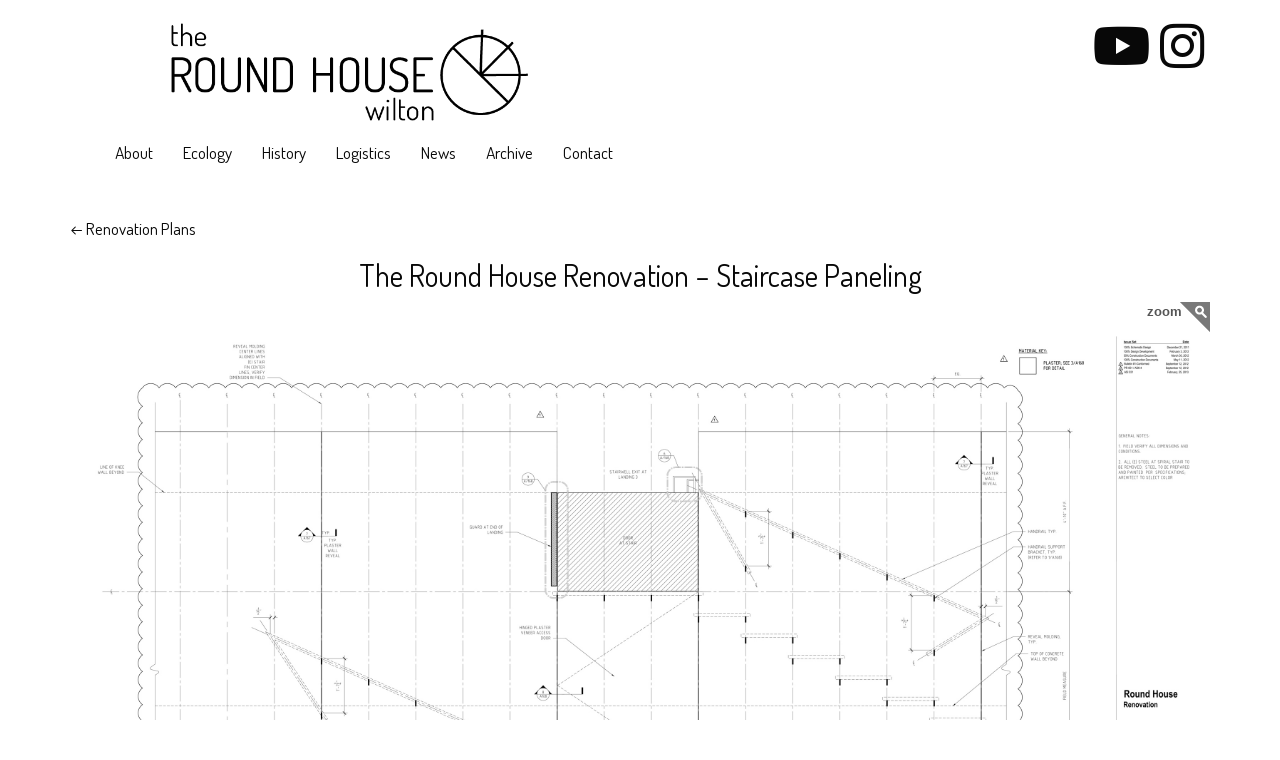

--- FILE ---
content_type: text/html; charset=UTF-8
request_url: https://roundhousewilton.com/archives/renovation-plans/attachment/s1108-round-house06a-construction-documents-rh01-drawings-12/
body_size: 6596
content:
<!DOCTYPE html>
<html lang="en-US">
<head>
<meta charset="UTF-8" />
<title>The Round House Renovation &#8211; Staircase Paneling | The Round House</title>
<link rel="profile" href="https://gmpg.org/xfn/11" />
<link rel="pingback" href="https://roundhousewilton.com/xmlrpc.php" />
<meta name='robots' content='max-image-preview:large' />
	<style>img:is([sizes="auto" i], [sizes^="auto," i]) { contain-intrinsic-size: 3000px 1500px }</style>
	<link rel='dns-prefetch' href='//www.googletagmanager.com' />
<script type="text/javascript">
/* <![CDATA[ */
window._wpemojiSettings = {"baseUrl":"https:\/\/s.w.org\/images\/core\/emoji\/16.0.1\/72x72\/","ext":".png","svgUrl":"https:\/\/s.w.org\/images\/core\/emoji\/16.0.1\/svg\/","svgExt":".svg","source":{"concatemoji":"https:\/\/roundhousewilton.com\/wp-includes\/js\/wp-emoji-release.min.js?ver=fb2d0c08d0815f10a4add8e92cde548f"}};
/*! This file is auto-generated */
!function(s,n){var o,i,e;function c(e){try{var t={supportTests:e,timestamp:(new Date).valueOf()};sessionStorage.setItem(o,JSON.stringify(t))}catch(e){}}function p(e,t,n){e.clearRect(0,0,e.canvas.width,e.canvas.height),e.fillText(t,0,0);var t=new Uint32Array(e.getImageData(0,0,e.canvas.width,e.canvas.height).data),a=(e.clearRect(0,0,e.canvas.width,e.canvas.height),e.fillText(n,0,0),new Uint32Array(e.getImageData(0,0,e.canvas.width,e.canvas.height).data));return t.every(function(e,t){return e===a[t]})}function u(e,t){e.clearRect(0,0,e.canvas.width,e.canvas.height),e.fillText(t,0,0);for(var n=e.getImageData(16,16,1,1),a=0;a<n.data.length;a++)if(0!==n.data[a])return!1;return!0}function f(e,t,n,a){switch(t){case"flag":return n(e,"\ud83c\udff3\ufe0f\u200d\u26a7\ufe0f","\ud83c\udff3\ufe0f\u200b\u26a7\ufe0f")?!1:!n(e,"\ud83c\udde8\ud83c\uddf6","\ud83c\udde8\u200b\ud83c\uddf6")&&!n(e,"\ud83c\udff4\udb40\udc67\udb40\udc62\udb40\udc65\udb40\udc6e\udb40\udc67\udb40\udc7f","\ud83c\udff4\u200b\udb40\udc67\u200b\udb40\udc62\u200b\udb40\udc65\u200b\udb40\udc6e\u200b\udb40\udc67\u200b\udb40\udc7f");case"emoji":return!a(e,"\ud83e\udedf")}return!1}function g(e,t,n,a){var r="undefined"!=typeof WorkerGlobalScope&&self instanceof WorkerGlobalScope?new OffscreenCanvas(300,150):s.createElement("canvas"),o=r.getContext("2d",{willReadFrequently:!0}),i=(o.textBaseline="top",o.font="600 32px Arial",{});return e.forEach(function(e){i[e]=t(o,e,n,a)}),i}function t(e){var t=s.createElement("script");t.src=e,t.defer=!0,s.head.appendChild(t)}"undefined"!=typeof Promise&&(o="wpEmojiSettingsSupports",i=["flag","emoji"],n.supports={everything:!0,everythingExceptFlag:!0},e=new Promise(function(e){s.addEventListener("DOMContentLoaded",e,{once:!0})}),new Promise(function(t){var n=function(){try{var e=JSON.parse(sessionStorage.getItem(o));if("object"==typeof e&&"number"==typeof e.timestamp&&(new Date).valueOf()<e.timestamp+604800&&"object"==typeof e.supportTests)return e.supportTests}catch(e){}return null}();if(!n){if("undefined"!=typeof Worker&&"undefined"!=typeof OffscreenCanvas&&"undefined"!=typeof URL&&URL.createObjectURL&&"undefined"!=typeof Blob)try{var e="postMessage("+g.toString()+"("+[JSON.stringify(i),f.toString(),p.toString(),u.toString()].join(",")+"));",a=new Blob([e],{type:"text/javascript"}),r=new Worker(URL.createObjectURL(a),{name:"wpTestEmojiSupports"});return void(r.onmessage=function(e){c(n=e.data),r.terminate(),t(n)})}catch(e){}c(n=g(i,f,p,u))}t(n)}).then(function(e){for(var t in e)n.supports[t]=e[t],n.supports.everything=n.supports.everything&&n.supports[t],"flag"!==t&&(n.supports.everythingExceptFlag=n.supports.everythingExceptFlag&&n.supports[t]);n.supports.everythingExceptFlag=n.supports.everythingExceptFlag&&!n.supports.flag,n.DOMReady=!1,n.readyCallback=function(){n.DOMReady=!0}}).then(function(){return e}).then(function(){var e;n.supports.everything||(n.readyCallback(),(e=n.source||{}).concatemoji?t(e.concatemoji):e.wpemoji&&e.twemoji&&(t(e.twemoji),t(e.wpemoji)))}))}((window,document),window._wpemojiSettings);
/* ]]> */
</script>
<style id='wp-emoji-styles-inline-css' type='text/css'>

	img.wp-smiley, img.emoji {
		display: inline !important;
		border: none !important;
		box-shadow: none !important;
		height: 1em !important;
		width: 1em !important;
		margin: 0 0.07em !important;
		vertical-align: -0.1em !important;
		background: none !important;
		padding: 0 !important;
	}
</style>
<link rel='stylesheet' id='wp-block-library-css' href='https://roundhousewilton.com/wp-includes/css/dist/block-library/style.min.css?ver=fb2d0c08d0815f10a4add8e92cde548f' type='text/css' media='all' />
<style id='classic-theme-styles-inline-css' type='text/css'>
/*! This file is auto-generated */
.wp-block-button__link{color:#fff;background-color:#32373c;border-radius:9999px;box-shadow:none;text-decoration:none;padding:calc(.667em + 2px) calc(1.333em + 2px);font-size:1.125em}.wp-block-file__button{background:#32373c;color:#fff;text-decoration:none}
</style>
<link rel='stylesheet' id='awsm-ead-public-css' href='https://roundhousewilton.com/wp-content/plugins/embed-any-document/css/embed-public.min.css?ver=2.7.12' type='text/css' media='all' />
<style id='global-styles-inline-css' type='text/css'>
:root{--wp--preset--aspect-ratio--square: 1;--wp--preset--aspect-ratio--4-3: 4/3;--wp--preset--aspect-ratio--3-4: 3/4;--wp--preset--aspect-ratio--3-2: 3/2;--wp--preset--aspect-ratio--2-3: 2/3;--wp--preset--aspect-ratio--16-9: 16/9;--wp--preset--aspect-ratio--9-16: 9/16;--wp--preset--color--black: #000000;--wp--preset--color--cyan-bluish-gray: #abb8c3;--wp--preset--color--white: #ffffff;--wp--preset--color--pale-pink: #f78da7;--wp--preset--color--vivid-red: #cf2e2e;--wp--preset--color--luminous-vivid-orange: #ff6900;--wp--preset--color--luminous-vivid-amber: #fcb900;--wp--preset--color--light-green-cyan: #7bdcb5;--wp--preset--color--vivid-green-cyan: #00d084;--wp--preset--color--pale-cyan-blue: #8ed1fc;--wp--preset--color--vivid-cyan-blue: #0693e3;--wp--preset--color--vivid-purple: #9b51e0;--wp--preset--gradient--vivid-cyan-blue-to-vivid-purple: linear-gradient(135deg,rgba(6,147,227,1) 0%,rgb(155,81,224) 100%);--wp--preset--gradient--light-green-cyan-to-vivid-green-cyan: linear-gradient(135deg,rgb(122,220,180) 0%,rgb(0,208,130) 100%);--wp--preset--gradient--luminous-vivid-amber-to-luminous-vivid-orange: linear-gradient(135deg,rgba(252,185,0,1) 0%,rgba(255,105,0,1) 100%);--wp--preset--gradient--luminous-vivid-orange-to-vivid-red: linear-gradient(135deg,rgba(255,105,0,1) 0%,rgb(207,46,46) 100%);--wp--preset--gradient--very-light-gray-to-cyan-bluish-gray: linear-gradient(135deg,rgb(238,238,238) 0%,rgb(169,184,195) 100%);--wp--preset--gradient--cool-to-warm-spectrum: linear-gradient(135deg,rgb(74,234,220) 0%,rgb(151,120,209) 20%,rgb(207,42,186) 40%,rgb(238,44,130) 60%,rgb(251,105,98) 80%,rgb(254,248,76) 100%);--wp--preset--gradient--blush-light-purple: linear-gradient(135deg,rgb(255,206,236) 0%,rgb(152,150,240) 100%);--wp--preset--gradient--blush-bordeaux: linear-gradient(135deg,rgb(254,205,165) 0%,rgb(254,45,45) 50%,rgb(107,0,62) 100%);--wp--preset--gradient--luminous-dusk: linear-gradient(135deg,rgb(255,203,112) 0%,rgb(199,81,192) 50%,rgb(65,88,208) 100%);--wp--preset--gradient--pale-ocean: linear-gradient(135deg,rgb(255,245,203) 0%,rgb(182,227,212) 50%,rgb(51,167,181) 100%);--wp--preset--gradient--electric-grass: linear-gradient(135deg,rgb(202,248,128) 0%,rgb(113,206,126) 100%);--wp--preset--gradient--midnight: linear-gradient(135deg,rgb(2,3,129) 0%,rgb(40,116,252) 100%);--wp--preset--font-size--small: 13px;--wp--preset--font-size--medium: 20px;--wp--preset--font-size--large: 36px;--wp--preset--font-size--x-large: 42px;--wp--preset--spacing--20: 0.44rem;--wp--preset--spacing--30: 0.67rem;--wp--preset--spacing--40: 1rem;--wp--preset--spacing--50: 1.5rem;--wp--preset--spacing--60: 2.25rem;--wp--preset--spacing--70: 3.38rem;--wp--preset--spacing--80: 5.06rem;--wp--preset--shadow--natural: 6px 6px 9px rgba(0, 0, 0, 0.2);--wp--preset--shadow--deep: 12px 12px 50px rgba(0, 0, 0, 0.4);--wp--preset--shadow--sharp: 6px 6px 0px rgba(0, 0, 0, 0.2);--wp--preset--shadow--outlined: 6px 6px 0px -3px rgba(255, 255, 255, 1), 6px 6px rgba(0, 0, 0, 1);--wp--preset--shadow--crisp: 6px 6px 0px rgba(0, 0, 0, 1);}:where(.is-layout-flex){gap: 0.5em;}:where(.is-layout-grid){gap: 0.5em;}body .is-layout-flex{display: flex;}.is-layout-flex{flex-wrap: wrap;align-items: center;}.is-layout-flex > :is(*, div){margin: 0;}body .is-layout-grid{display: grid;}.is-layout-grid > :is(*, div){margin: 0;}:where(.wp-block-columns.is-layout-flex){gap: 2em;}:where(.wp-block-columns.is-layout-grid){gap: 2em;}:where(.wp-block-post-template.is-layout-flex){gap: 1.25em;}:where(.wp-block-post-template.is-layout-grid){gap: 1.25em;}.has-black-color{color: var(--wp--preset--color--black) !important;}.has-cyan-bluish-gray-color{color: var(--wp--preset--color--cyan-bluish-gray) !important;}.has-white-color{color: var(--wp--preset--color--white) !important;}.has-pale-pink-color{color: var(--wp--preset--color--pale-pink) !important;}.has-vivid-red-color{color: var(--wp--preset--color--vivid-red) !important;}.has-luminous-vivid-orange-color{color: var(--wp--preset--color--luminous-vivid-orange) !important;}.has-luminous-vivid-amber-color{color: var(--wp--preset--color--luminous-vivid-amber) !important;}.has-light-green-cyan-color{color: var(--wp--preset--color--light-green-cyan) !important;}.has-vivid-green-cyan-color{color: var(--wp--preset--color--vivid-green-cyan) !important;}.has-pale-cyan-blue-color{color: var(--wp--preset--color--pale-cyan-blue) !important;}.has-vivid-cyan-blue-color{color: var(--wp--preset--color--vivid-cyan-blue) !important;}.has-vivid-purple-color{color: var(--wp--preset--color--vivid-purple) !important;}.has-black-background-color{background-color: var(--wp--preset--color--black) !important;}.has-cyan-bluish-gray-background-color{background-color: var(--wp--preset--color--cyan-bluish-gray) !important;}.has-white-background-color{background-color: var(--wp--preset--color--white) !important;}.has-pale-pink-background-color{background-color: var(--wp--preset--color--pale-pink) !important;}.has-vivid-red-background-color{background-color: var(--wp--preset--color--vivid-red) !important;}.has-luminous-vivid-orange-background-color{background-color: var(--wp--preset--color--luminous-vivid-orange) !important;}.has-luminous-vivid-amber-background-color{background-color: var(--wp--preset--color--luminous-vivid-amber) !important;}.has-light-green-cyan-background-color{background-color: var(--wp--preset--color--light-green-cyan) !important;}.has-vivid-green-cyan-background-color{background-color: var(--wp--preset--color--vivid-green-cyan) !important;}.has-pale-cyan-blue-background-color{background-color: var(--wp--preset--color--pale-cyan-blue) !important;}.has-vivid-cyan-blue-background-color{background-color: var(--wp--preset--color--vivid-cyan-blue) !important;}.has-vivid-purple-background-color{background-color: var(--wp--preset--color--vivid-purple) !important;}.has-black-border-color{border-color: var(--wp--preset--color--black) !important;}.has-cyan-bluish-gray-border-color{border-color: var(--wp--preset--color--cyan-bluish-gray) !important;}.has-white-border-color{border-color: var(--wp--preset--color--white) !important;}.has-pale-pink-border-color{border-color: var(--wp--preset--color--pale-pink) !important;}.has-vivid-red-border-color{border-color: var(--wp--preset--color--vivid-red) !important;}.has-luminous-vivid-orange-border-color{border-color: var(--wp--preset--color--luminous-vivid-orange) !important;}.has-luminous-vivid-amber-border-color{border-color: var(--wp--preset--color--luminous-vivid-amber) !important;}.has-light-green-cyan-border-color{border-color: var(--wp--preset--color--light-green-cyan) !important;}.has-vivid-green-cyan-border-color{border-color: var(--wp--preset--color--vivid-green-cyan) !important;}.has-pale-cyan-blue-border-color{border-color: var(--wp--preset--color--pale-cyan-blue) !important;}.has-vivid-cyan-blue-border-color{border-color: var(--wp--preset--color--vivid-cyan-blue) !important;}.has-vivid-purple-border-color{border-color: var(--wp--preset--color--vivid-purple) !important;}.has-vivid-cyan-blue-to-vivid-purple-gradient-background{background: var(--wp--preset--gradient--vivid-cyan-blue-to-vivid-purple) !important;}.has-light-green-cyan-to-vivid-green-cyan-gradient-background{background: var(--wp--preset--gradient--light-green-cyan-to-vivid-green-cyan) !important;}.has-luminous-vivid-amber-to-luminous-vivid-orange-gradient-background{background: var(--wp--preset--gradient--luminous-vivid-amber-to-luminous-vivid-orange) !important;}.has-luminous-vivid-orange-to-vivid-red-gradient-background{background: var(--wp--preset--gradient--luminous-vivid-orange-to-vivid-red) !important;}.has-very-light-gray-to-cyan-bluish-gray-gradient-background{background: var(--wp--preset--gradient--very-light-gray-to-cyan-bluish-gray) !important;}.has-cool-to-warm-spectrum-gradient-background{background: var(--wp--preset--gradient--cool-to-warm-spectrum) !important;}.has-blush-light-purple-gradient-background{background: var(--wp--preset--gradient--blush-light-purple) !important;}.has-blush-bordeaux-gradient-background{background: var(--wp--preset--gradient--blush-bordeaux) !important;}.has-luminous-dusk-gradient-background{background: var(--wp--preset--gradient--luminous-dusk) !important;}.has-pale-ocean-gradient-background{background: var(--wp--preset--gradient--pale-ocean) !important;}.has-electric-grass-gradient-background{background: var(--wp--preset--gradient--electric-grass) !important;}.has-midnight-gradient-background{background: var(--wp--preset--gradient--midnight) !important;}.has-small-font-size{font-size: var(--wp--preset--font-size--small) !important;}.has-medium-font-size{font-size: var(--wp--preset--font-size--medium) !important;}.has-large-font-size{font-size: var(--wp--preset--font-size--large) !important;}.has-x-large-font-size{font-size: var(--wp--preset--font-size--x-large) !important;}
:where(.wp-block-post-template.is-layout-flex){gap: 1.25em;}:where(.wp-block-post-template.is-layout-grid){gap: 1.25em;}
:where(.wp-block-columns.is-layout-flex){gap: 2em;}:where(.wp-block-columns.is-layout-grid){gap: 2em;}
:root :where(.wp-block-pullquote){font-size: 1.5em;line-height: 1.6;}
</style>
<link rel='stylesheet' id='ts_pct_style-css' href='https://roundhousewilton.com/wp-content/plugins/disable-right-click/css/style.css?ver=fb2d0c08d0815f10a4add8e92cde548f' type='text/css' media='all' />
<script type="text/javascript" src="https://roundhousewilton.com/wp-includes/js/jquery/jquery.min.js?ver=3.7.1" id="jquery-core-js"></script>
<script type="text/javascript" src="https://roundhousewilton.com/wp-includes/js/jquery/jquery-migrate.min.js?ver=3.4.1" id="jquery-migrate-js"></script>
<script type="text/javascript" src="https://roundhousewilton.com/wp-content/plugins/disable-right-click/disable-right-click-js.js?ver=fb2d0c08d0815f10a4add8e92cde548f" id="no_right_click_js-js"></script>
<link rel="https://api.w.org/" href="https://roundhousewilton.com/wp-json/" /><link rel="alternate" title="JSON" type="application/json" href="https://roundhousewilton.com/wp-json/wp/v2/media/328" /><link rel="EditURI" type="application/rsd+xml" title="RSD" href="https://roundhousewilton.com/xmlrpc.php?rsd" />

<link rel='shortlink' href='https://roundhousewilton.com/?p=328' />
<link rel="alternate" title="oEmbed (JSON)" type="application/json+oembed" href="https://roundhousewilton.com/wp-json/oembed/1.0/embed?url=https%3A%2F%2Froundhousewilton.com%2Farchives%2Frenovation-plans%2Fattachment%2Fs1108-round-house06a-construction-documents-rh01-drawings-12%2F" />
<link rel="alternate" title="oEmbed (XML)" type="text/xml+oembed" href="https://roundhousewilton.com/wp-json/oembed/1.0/embed?url=https%3A%2F%2Froundhousewilton.com%2Farchives%2Frenovation-plans%2Fattachment%2Fs1108-round-house06a-construction-documents-rh01-drawings-12%2F&#038;format=xml" />
<meta name="generator" content="Site Kit by Google 1.171.0" />


<!--begin important stuff, yeah...-->
	
	<!--viewport-->
	<meta name="viewport" content="width=device-width,initial-scale=1" />
	
	<!--Bootstrap CSS -->
	<link rel="stylesheet" href="https://maxcdn.bootstrapcdn.com/bootstrap/3.3.7/css/bootstrap.min.css" integrity="sha384-BVYiiSIFeK1dGmJRAkycuHAHRg32OmUcww7on3RYdg4Va+PmSTsz/K68vbdEjh4u" crossorigin="anonymous">

	<!--Bootstrap Theme -->
    <link rel="stylesheet" href="https://maxcdn.bootstrapcdn.com/bootstrap/3.3.7/css/bootstrap-theme.min.css" integrity="sha384-rHyoN1iRsVXV4nD0JutlnGaslCJuC7uwjduW9SVrLvRYooPp2bWYgmgJQIXwl/Sp" crossorigin="anonymous">
	
	<!--Animate!-->
	<link rel="stylesheet" type="text/css" media="all" href="https://roundhousewilton.com/wp-content/themes/roundhouse/css/animate/animate.css" />

	<!-- Add icon library -->
	<link rel="stylesheet" href="https://use.fontawesome.com/releases/v5.7.2/css/all.css" integrity="sha384-fnmOCqbTlWIlj8LyTjo7mOUStjsKC4pOpQbqyi7RrhN7udi9RwhKkMHpvLbHG9Sr" crossorigin="anonymous">

	<!--Theme CSS -->
	<link rel="stylesheet" type="text/css" media="all" href="https://roundhousewilton.com/wp-content/themes/roundhouse/style.css" />
	
	<!--JQuery-->
	<script src="https://ajax.googleapis.com/ajax/libs/jquery/1.11.3/jquery.min.js"></script>


</head>





<body data-rsssl=1 class="attachment wp-singular attachment-template-default single single-attachment postid-328 attachmentid-328 attachment-jpeg wp-theme-roundhouse"  >

	
	

<!--load video background scripts-->	
<script src="https://roundhousewilton.com/wp-content/themes/roundhouse/js/jquery.vide.js"></script>
<!--load video background scripts-->


	<!--begin header-->
	<div  class="container-fluid " >

			<header class="container" >		
				
				<div class="row">


					<!--social-->	
					<div id="social-header" class="col-md-8 col-md-push-4 text-md-right text-xs-center">
						<a class="fab fa-youtube fa-3x" target="blank" href="https://www.youtube.com/channel/UCcSwhwuELxlXPQ16TwLdeqw"></a><a class="fab fa-instagram fa-3x" target="blank" href="https://www.instagram.com/the_round_house_wilton/?hl=en"></a>					</div><!-- #column -->
					<!--social-->	

					<!--logo-->		
					<div class="col-md-4 col-md-pull-7">							
						<img alt="The Round House" title="The Round House" class="img-responsive center-block" src="https://roundhousewilton.com/wp-content/uploads/2019/02/roundhouse_logo.png">	
					</div><!-- end #col -->
					<!--logo-->		
		

				</div><!--end .row-->
				








				
				<div id="menu" class="">

					<div class="row">	
						
						<div class="col-lg-12 menu">

							<!--begin menu-->
							<nav class="navbar navbar-default">
							    
							    <div class="container-fluid">
							       
							       <!--mobile toggle icon--> 
							        <div class="navbar-header">
							            <button type="button" class="navbar-toggle collapsed" data-toggle="collapse" data-target="#navbar" aria-expanded="false" aria-controls="navbar">
							                <span class="sr-only">Toggle navigation</span>
							                <span class="icon-bar"></span>
							                <span class="icon-bar"></span>
							                <span class="icon-bar"></span>
							            </button>
							            							         </div>
							         <!--mobile toggle icon-->
							         
							         <!--wordpress/bootstrap intergrated menu-->
							         <div id="navbar" class="navbar-collapse collapse">
							             <div class="menu-primary-container"><ul id="menu-primary" class="nav navbar-nav"><li id="menu-item-27" class="menu-item menu-item-type-post_type menu-item-object-page menu-item-27"><a title="About" href="https://roundhousewilton.com/about/">About</a></li>
<li id="menu-item-28" class="menu-item menu-item-type-post_type menu-item-object-page menu-item-28"><a title="Ecology" href="https://roundhousewilton.com/ecology/">Ecology</a></li>
<li id="menu-item-32" class="menu-item menu-item-type-custom menu-item-object-custom menu-item-32"><a title="History" href="https://roundhousewilton.com/timeline">History</a></li>
<li id="menu-item-33" class="menu-item menu-item-type-custom menu-item-object-custom menu-item-33"><a title="Logistics" href="https://roundhousewilton.com/logistics/">Logistics</a></li>
<li id="menu-item-35" class="menu-item menu-item-type-taxonomy menu-item-object-category menu-item-35"><a title="News" href="https://roundhousewilton.com/category/news/">News</a></li>
<li id="menu-item-31" class="menu-item menu-item-type-custom menu-item-object-custom menu-item-31"><a title="Archive" href="https://roundhousewilton.com/archives/">Archive</a></li>
<li id="menu-item-44" class="menu-item menu-item-type-post_type menu-item-object-page menu-item-44"><a title="Contact" href="https://roundhousewilton.com/contact/">Contact</a></li>
</ul></div>							         </div>
									<!--wordpress/bootstrap intergrated menu-->

							    </div><!--end .container-fluid div-->

							</nav><!--end /nav -->
							<!--end menu-->
						 
						</div><!-- #column -->
					
					</div><!--end .row-->

				</div><!--end #menu-->		

			</header><!-- end /header -->

	</div><!--end header container-fluid div-->	


	<!--end header-->
	<!--begin main-->
	<main class="container">

		<div class="row">

			<div class="col-md-12">

				<div id="content" role="main">

				

									<p class="page-title"><a href="https://roundhousewilton.com/archives/renovation-plans/" title="Return to Renovation Plans" rel="gallery"><span class="meta-nav">&larr;</span> Renovation Plans</a></p>
				
				<div id="post-328" class="animated fadeIn delay-1ms post-328 attachment type-attachment status-inherit hentry">
					
					<h2 class="entry-title text-sm-center">The Round House Renovation &#8211; Staircase Paneling</h2>


					<div class="entry-content">
						<div class="entry-attachment">

							<!--attachment image-->
							

								

							<script>
								$(document).ready(function(){
									$('#ex1').zoom();
									$('#click-and-grab').zoom({ on:'grab' });
								});
							</script>
							
						<!--attachment image-->
						<div class="attachment text-xs-center">
							
								<span class='zoom' id='click-and-grab'>
									<img width="3200" height="2250" src="https://roundhousewilton.com/wp-content/uploads/Renovation_page15_MSME_Round_House.jpg" class="img-responsive center-block" alt="" decoding="async" fetchpriority="high" srcset="https://roundhousewilton.com/wp-content/uploads/Renovation_page15_MSME_Round_House.jpg 3200w, https://roundhousewilton.com/wp-content/uploads/Renovation_page15_MSME_Round_House-300x211.jpg 300w, https://roundhousewilton.com/wp-content/uploads/Renovation_page15_MSME_Round_House-768x540.jpg 768w, https://roundhousewilton.com/wp-content/uploads/Renovation_page15_MSME_Round_House-1200x844.jpg 1200w, https://roundhousewilton.com/wp-content/uploads/Renovation_page15_MSME_Round_House-284x200.jpg 284w" sizes="(max-width: 3200px) 100vw, 3200px" />									<!--magnifying glass-->
									<p class="grab">zoom</p>
								</span>
								
						</div>
						<!--attachment image-->

						<!--attachment caption-->
						<div class="entry-caption text-xs-center"><p>Round House Renovation Plans, 2012, courtesy: Mack Scogin Merrill Elam Architects</p>
</div>
						<!--attachment caption-->

						<div class="entry-meta">
						
						
						
					</div><!-- .entry-meta -->

						<!--next/prev-->
						<div id="nav-below" class="navigation row">
							
							<div class="nav-previous col-xs-6 text-xs-left">
								<a href='https://roundhousewilton.com/archives/renovation-plans/attachment/s1108-round-house06a-construction-documents-rh01-drawings-11/'>prev image</a>							</div><!--end .col div-->
							
							<div class="nav-next col-xs-6 text-xs-right">
								<a href='https://roundhousewilton.com/archives/renovation-plans/attachment/s1108-round-house06a-construction-documents-rh01-drawings-13/'>next image</a>							</div><!--end .col div-->

						</div><!-- #nav-below -->
						<!--next/prev-->

	
	</div><!-- .entry-attachment -->
	

					</div><!-- .entry-content -->

					<div class="entry-utility">
						
					</div><!-- .entry-utility -->
				</div><!-- #post-## -->



				</div><!-- #content -->

			</div><!-- end .col-md-12 -->	

		</div><!--end .row-->

	</main><!-- end main -->	



	

		<!--begin footer-->
		<div  class="container-fluid" >

			<footer class="container">
				
				<div class="row"> 

					
					<div class="col-xs-12 text-center">
						 The Round House &copy 2026<br><a href="https://roundhousewilton.com/terms">terms of use</a><br> 
					</div>

					<div class="col-xs-12 text-center">
						<a class="fab fa-youtube fa-2x" target="blank" href="https://www.youtube.com/channel/UCcSwhwuELxlXPQ16TwLdeqw"></a><a class="fab fa-instagram fa-2x" target="blank" href="https://www.instagram.com/the_round_house_wilton/?hl=en"></a>						
					</div>

					<div id="credit" class="col-xs-12 text-md-right text-xs-center">
						site by <a target="_blank" href="https://pelhamcommunications.com/">Pelham Communications</a><br>
    					and <a target="_blank" href="http://bunchwebdevelopment.com/">Bunch Web Development</a>				
					</div>



	

						
							
				</div><!--end .row-->
					
			</footer><!-- end /footer -->

		</div><!--end footer container-fluid div-->	
		<!--end footer-->



<script type="speculationrules">
{"prefetch":[{"source":"document","where":{"and":[{"href_matches":"\/*"},{"not":{"href_matches":["\/wp-*.php","\/wp-admin\/*","\/wp-content\/uploads\/*","\/wp-content\/*","\/wp-content\/plugins\/*","\/wp-content\/themes\/roundhouse\/*","\/*\\?(.+)"]}},{"not":{"selector_matches":"a[rel~=\"nofollow\"]"}},{"not":{"selector_matches":".no-prefetch, .no-prefetch a"}}]},"eagerness":"conservative"}]}
</script>

            <div id="ts_pct_wrapper">
                <div class="ts_pct_modal">
                    <p>This function has been disabled for <strong>The Round House</strong>.</p>
                    <button class="close-ts-pct-modal">OK</button>
                </div>
            </div>

            <script type="text/javascript" src="https://roundhousewilton.com/wp-content/plugins/embed-any-document/js/pdfobject.min.js?ver=2.7.12" id="awsm-ead-pdf-object-js"></script>
<script type="text/javascript" id="awsm-ead-public-js-extra">
/* <![CDATA[ */
var eadPublic = [];
/* ]]> */
</script>
<script type="text/javascript" src="https://roundhousewilton.com/wp-content/plugins/embed-any-document/js/embed-public.min.js?ver=2.7.12" id="awsm-ead-public-js"></script>



<!--lastly but not leastly...-->
	<!--Lightbox css -->
	<link rel="stylesheet" type="text/css" media="all" href="https://cdnjs.cloudflare.com/ajax/libs/ekko-lightbox/5.3.0/ekko-lightbox.css" />
	<!--Lightbox js -->
	<script src="https://cdnjs.cloudflare.com/ajax/libs/ekko-lightbox/5.3.0/ekko-lightbox.js"></script>


	<!--Lightbox for gods sake-->
	<script type="text/javascript">
	$(document).on('click', '[data-toggle="lightbox"]', function(event) {
                event.preventDefault();
                $(this).ekkoLightbox();
            });
	</script>
	


    <!-- Include all compiled plugins (below), or include individual files as needed -->
	<script src="https://maxcdn.bootstrapcdn.com/bootstrap/3.3.4/js/bootstrap.min.js"></script>

	<!--Zoom-->
	<script src='https://roundhousewilton.com/wp-content/themes/roundhouse/js/jquery.zoom.min.js'></script>



	




</body>
</html>


--- FILE ---
content_type: text/css
request_url: https://roundhousewilton.com/wp-content/themes/roundhouse/style.css
body_size: 7580
content:
/* @font-face */


@font-face {
  font-family: 'Dosis';
  src: url('fonts/Dosis-Regular.eot');
  src: url('fonts/Dosis-Regular.eot?#iefix') format('embedded-opentype'),
    url('fonts/Dosis-Regular.woff2') format('woff2'),
    url('fonts/Dosis-Regular.woff') format('woff'),
    url('fonts/Dosis-Regular.ttf') format('truetype'),
    url('fonts/Dosis-Regular.svg#Dosis-Regular') format('svg');
  font-weight: normal;
  font-style: normal;
}

@font-face {
  font-family: 'Dosis';
  src: url('fonts/Dosis-ExtraBold.eot');
  src: url('fonts/Dosis-ExtraBold.eot?#iefix') format('embedded-opentype'),
    url('fonts/Dosis-ExtraBold.woff2') format('woff2'),
    url('fonts/Dosis-ExtraBold.woff') format('woff'),
    url('fonts/Dosis-ExtraBold.ttf') format('truetype'),
    url('fonts/Dosis-ExtraBold.svg#Dosis-ExtraBold') format('svg');
  font-weight: 800;
  font-style: normal;
}

@font-face {
  font-family: 'Dosis';
  src: url('fonts/Dosis-SemiBold.eot');
  src: url('fonts/Dosis-SemiBold.eot?#iefix') format('embedded-opentype'),
    url('fonts/Dosis-SemiBold.woff2') format('woff2'),
    url('fonts/Dosis-SemiBold.woff') format('woff'),
    url('fonts/Dosis-SemiBold.ttf') format('truetype'),
    url('fonts/Dosis-SemiBold.svg#Dosis-SemiBold') format('svg');
  font-weight: 600;
  font-style: normal;
}

@font-face {
  font-family: 'Dosis';
  src: url('fonts/Dosis-Bold.eot');
  src: url('fonts/Dosis-Bold.eot?#iefix') format('embedded-opentype'),
    url('fonts/Dosis-Bold.woff2') format('woff2'),
    url('fonts/Dosis-Bold.woff') format('woff'),
    url('fonts/Dosis-Bold.ttf') format('truetype'),
    url('fonts/Dosis-Bold.svg#Dosis-Bold') format('svg');
  font-weight: bold;
  font-style: normal;
}

@font-face {
  font-family: 'fonts/Dosis';
  src: url('fonts/Dosis-Medium.eot');
  src: url('fonts/Dosis-Medium.eot?#iefix') format('embedded-opentype'),
    url('fonts/Dosis-Medium.woff2') format('woff2'),
    url('fonts/Dosis-Medium.woff') format('woff'),
    url('fonts/Dosis-Medium.ttf') format('truetype'),
    url('fonts/Dosis-Medium.svg#Dosis-Medium') format('svg');
  font-weight: 500;
  font-style: normal;
}

@font-face {
  font-family: 'Dosis';
  src: url('fonts/Dosis-ExtraLight.eot');
  src: url('fonts/Dosis-ExtraLight.eot?#iefix') format('embedded-opentype'),
    url('fonts/Dosis-ExtraLight.woff2') format('woff2'),
    url('fonts/Dosis-ExtraLight.woff') format('woff'),
    url('fonts/Dosis-ExtraLight.ttf') format('truetype'),
    url('fonts/Dosis-ExtraLight.svg#Dosis-ExtraLight') format('svg');
  font-weight: 200;
  font-style: normal;
}

@font-face {
  font-family: 'Dosis';
  src: url('fonts/Dosis-Light.eot');
  src: url('fonts/Dosis-Light.eot?#iefix') format('embedded-opentype'),
    url('fonts/Dosis-Light.woff2') format('woff2'),
    url('fonts/Dosis-Light.woff') format('woff'),
    url('fonts/Dosis-Light.ttf') format('truetype'),
    url('fonts/Dosis-Light.svg#Dosis-Light') format('svg');
  font-weight: 300;
  font-style: normal;
}






/*
Theme Name: The Round House 
Description: A custom theme for The Round House.
Author: Bunch Web Development
Author URI: http://bunchwebdevelopment.com/
Version: 2.0
*/




/* Header */

header{
  padding:20px;
}

#social-header a{
  padding:0 5px; 
}


/* Bootstrap Menu -  https://work.smarchal.com/twbscolor/css/e74c3cc0392becf0f1ffbbbc0 */



.navbar-toggle .icon-bar{
  width: 30px !important;
  height:4px !important;
 
}

.navbar-header{
  text-align: center;
}


.menu{ 

}


.navbar{ 
  background:none; /* navbar bg */ 
  border:0; 
  box-shadow: none;
}

.navbar .navbar-brand {


}
.navbar .navbar-brand:hover,
.navbar .navbar-brand:focus {

}
.navbar .navbar-text {
  color: #080808;
}
.navbar .navbar-nav > li > a {
  color: #080808;
}
.navbar .navbar-nav > li > a:hover,
.navbar .navbar-nav > li > a:focus {
  color: #080808;
  text-decoration: underline;
}
.navbar .navbar-nav > li > .dropdown-menu {
  background-color: #ffffff;
}
.navbar .navbar-nav > li > .dropdown-menu > li > a {
  color: #080808;
}
.navbar .navbar-nav > li > .dropdown-menu > li > a:hover,
.navbar .navbar-nav > li > .dropdown-menu > li > a:focus {
  color: #080808;
  background-color:none;
  text-decoration: underline;
}
.navbar .navbar-nav > li > .dropdown-menu > li > .divider {
  background-color: #ffffff;
}
.navbar .navbar-nav .open .dropdown-menu > .active > a,
.navbar .navbar-nav .open .dropdown-menu > .active > a:hover,
.navbar .navbar-nav .open .dropdown-menu > .active > a:focus {
  color: #080808;
  background-color:none;
  text-decoration: underline;
}
.navbar .navbar-nav > .active > a,
.navbar .navbar-nav > .active > a:hover,
.navbar .navbar-nav > .active > a:focus {
  color: #080808;
  background:none; /*no bg on the active */
  text-decoration: underline;
  box-shadow: none;
}
.navbar .navbar-nav > .open > a,
.navbar .navbar-nav > .open > a:hover,
.navbar .navbar-nav > .open > a:focus {
  color: #080808;
  background-color:none;
  text-decoration: underline;
}
.navbar .navbar-toggle {
  border-color: #ffffff;
}
.navbar .navbar-toggle:hover,
.navbar .navbar-toggle:focus {
  background-color: #ffffff;
}
.navbar .navbar-toggle .icon-bar {
  background-color: #080808;
}
.navbar .navbar-collapse,
.navbar .navbar-form {
  border-color: #080808;
}
.navbar .navbar-link {
  color: #080808;
}
.navbar .navbar-link:hover {
  color: #06b8f7;
}


  @media (max-width: 767px) {

      .navbar .navbar-nav .open .dropdown-menu > li > a {
        color: #080808;
      }
      .navbar .navbar-nav .open .dropdown-menu > li > a:hover,
      .navbar .navbar-nav .open .dropdown-menu > li > a:focus {
        color: #06b8f7;
      }
      .navbar .navbar-nav .open .dropdown-menu > .active > a,
      .navbar .navbar-nav .open .dropdown-menu > .active > a:hover,
      .navbar .navbar-nav .open .dropdown-menu > .active > a:focus {
        color: #06b8f7;
        background-color: #ffffff;
      }


  }





/*  Gallery  */

.gallery-thumb{  /* adds some room between the gallery rows */
	margin:0 0 15px 0; 
}


/* Carousel */

.carousel-caption {
  font-size:12px; 
  position:absolute;
    bottom:-10px;
    left:30px;
    text-align: left;
}


 @media (max-width: 767px) {

      .carousel-caption {
        font-size:10px; 
        position:absolute;
        bottom:-30px;
        left:8px;
        text-align: left;
      }

  }




/* Gravity Forms styles for Bootstrap 3 */

.gform_wrapper ul {
  padding-left: 0;
  list-style: none; }

.gform_wrapper li {
  margin-bottom: 15px; }

.gform_wrapper form {
  margin-bottom: 0; }

.gform_wrapper .gfield_required {
  padding-left: 1px;
  color: #b94a48; }

.ginput_container input, .ginput_container select, .ginput_container textarea {
  display: block;
  width: 100%;
  height: 34px;
  padding: 6px 12px;
  font-size: 14px;
  line-height: 1.428571429;
  color: #555;
  vertical-align: middle;
  background-color: #fff;
  border: 1px solid #ccc;
  border-radius: 4px;
  -webkit-box-shadow: inset 0 1px 1px rgba(0, 0, 0, 0.075);
  box-shadow: inset 0 1px 1px rgba(0, 0, 0, 0.075);
  -webkit-transition: border-color ease-in-out .15s, box-shadow ease-in-out .15s;
  transition: border-color ease-in-out .15s, box-shadow ease-in-out .15s; }

.ginput_container input:-moz-placeholder, .ginput_container select:-moz-placeholder, .ginput_container textarea:-moz-placeholder {
  color: #999; }

.ginput_container input::-moz-placeholder, .ginput_container select::-moz-placeholder, .ginput_container textarea::-moz-placeholder {
  color: #999; }

.ginput_container input:-ms-input-placeholder, .ginput_container select:-ms-input-placeholder, .ginput_container textarea:-ms-input-placeholder {
  color: #999; }

.ginput_container input::-webkit-input-placeholder, .ginput_container select::-webkit-input-placeholder, .ginput_container textarea::-webkit-input-placeholder {
  color: #999; }

.ginput_container input:focus, .ginput_container select:focus, .ginput_container textarea:focus {
  border-color: #66afe9;
  outline: 0;
  -webkit-box-shadow: inset 0 1px 1px rgba(0, 0, 0, .075), 0 0 8px rgba(102, 175, 233, 0.6);
  box-shadow: inset 0 1px 1px rgba(0, 0, 0, .075), 0 0 8px rgba(102, 175, 233, 0.6); }

.ginput_container input[disabled], .ginput_container select[disabled], .ginput_container textarea[disabled], .ginput_container input[readonly], .ginput_container select[readonly], .ginput_container textarea[readonly], fieldset[disabled] .ginput_container input, fieldset[disabled] .ginput_container select, fieldset[disabled] .ginput_container textarea {
  cursor: not-allowed;
  background-color: #eee; }

textarea.ginput_container input, textarea.ginput_container select, textarea.ginput_container textarea {
  height: auto; }

.ginput_container textarea {
  height: auto; }

.gform_button {
  display: inline-block;
  padding: 6px 12px;
  margin-bottom: 0;
  font-size: 14px;
  font-weight: normal;
  line-height: 1.428571429;
  text-align: center;
  vertical-align: middle;
  cursor: pointer;
  border: 1px solid transparent;
  border-radius: 4px;
  white-space: nowrap;
  -webkit-user-select: none;
  -moz-user-select: none;
  -ms-user-select: none;
  -o-user-select: none;
  user-select: none;
  color: #fff;
  background-color: #428bca;
  border-color: #357ebd; }

.gform_button:focus {
  outline: thin dotted #333;
  outline: 5px auto -webkit-focus-ring-color;
  outline-offset: -2px; }

.gform_button:hover, .gform_button:focus {
  color: #333;
  text-decoration: none; }

.gform_button:active, .gform_button.active {
  outline: 0;
  background-image: none;
  -webkit-box-shadow: inset 0 3px 5px rgba(0, 0, 0, 0.125);
  box-shadow: inset 0 3px 5px rgba(0, 0, 0, 0.125); }

.gform_button.disabled, .gform_button[disabled], fieldset[disabled] .gform_button {
  cursor: not-allowed;
  pointer-events: none;
  opacity: .65;
  filter: alpha(opacity=65);
  -webkit-box-shadow: none;
  box-shadow: none; }

.gform_button:hover, .gform_button:focus, .gform_button:active, .gform_button.active, .open .dropdown-toggle.gform_button {
  color: #fff;
  background-color: #3276b1;
  border-color: #285e8e; }

.gform_button:active, .gform_button.active, .open .dropdown-toggle.gform_button {
  background-image: none; }

.gform_button.disabled, .gform_button[disabled], fieldset[disabled] .gform_button, .gform_button.disabled:hover, .gform_button[disabled]:hover, fieldset[disabled] .gform_button:hover, .gform_button.disabled:focus, .gform_button[disabled]:focus, fieldset[disabled] .gform_button:focus, .gform_button.disabled:active, .gform_button[disabled]:active, fieldset[disabled] .gform_button:active, .gform_button.disabled.active, .gform_button[disabled].active, fieldset[disabled] .gform_button.active {
  background-color: #428bca;
  border-color: #357ebd; }

.gform_wrapper .gfield_error .gfield_label {
  color: #b94a48; }

.gform_wrapper .gfield_error input, .gform_wrapper .gfield_error select, .gform_wrapper .gfield_error textarea {
  border-color: #eed3d7;
  background-color: #f2dede;
  color: #b94a48; }

.gform_wrapper .gfield_error input:focus, .gform_wrapper .gfield_error select:focus, .gform_wrapper .gfield_error textarea:focus {
  border-color: #b94a48;
  outline: 0;
  -webkit-box-shadow: inset 0 1px 1px rgba(0, 0, 0, .075), 0 0 8px rgba(185, 74, 72, 0.6);
  box-shadow: inset 0 1px 1px rgba(0, 0, 0, .075), 0 0 8px rgba(185, 74, 72, 0.6); }

.validation_error {
  padding: 15px;
  margin-bottom: 20px;
  border: 1px solid transparent;
  border-radius: 4px;
  background-color: #f2dede;
  border-color: #eed3d7;
  color: #b94a48; }

.validation_error h4 {
  margin-top: 0;
  color: inherit; }

.validation_error .alert-link {
  font-weight: bold; }

.validation_error>p, .validation_error>ul {
  margin-bottom: 0; }

.validation_error>p+p {
  margin-top: 5px; }

.validation_error hr {
  border-top-color: #e6c1c7; }

.validation_error .alert-link {
  color: #953b39; }

#gforms_confirmation_message {
  padding: 15px;
  margin-bottom: 20px;
  border: 1px solid transparent;
  border-radius: 4px; }

#gforms_confirmation_message h4 {
  margin-top: 0;
  color: inherit; }

#gforms_confirmation_message .alert-link {
  font-weight: bold; }

#gforms_confirmation_message>p, #gforms_confirmation_message>ul {
  margin-bottom: 0; }

#gforms_confirmation_message>p+p {
  margin-top: 5px; }

.gallery-row {
  padding: 15px 0; }

.aligncenter {
  display: block;
  margin: 0 auto; }

.alignleft {
  float: left; }

.alignright {
  float: right; }

figure.alignnone {
  margin-left: 0;
  margin-right: 0; }



/* responsive alignment */

    /* Custom, iPhone Retina */ 
    @media only screen and (min-width : 320px) {
    .text-xs-left { text-align: left; }
    .text-xs-right { text-align: right; }
    .text-xs-center { text-align: center; }
    .text-xs-justify { text-align: justify; }
    }

    /* Extra Small Devices, Phones */ 
    @media only screen and (min-width : 480px) {
    .text-xs-left { text-align: left; }
    .text-xs-right { text-align: right; }
    .text-xs-center { text-align: center; }
    .text-xs-justify { text-align: justify; }
    }

    /* Small Devices, Tablets */
    @media only screen and (min-width : 768px) {
    .text-sm-left { text-align: left; }
    .text-sm-right { text-align: right; }
    .text-sm-center { text-align: center; }
    .text-sm-justify { text-align: justify; }
    }

    /* Medium Devices, Desktops */
    @media only screen and (min-width : 992px) {
    .text-md-left { text-align: left; }
    .text-md-right { text-align: right; }
    .text-md-center { text-align: center; }
    .text-md-justify { text-align: justify; }
    }

    /* Large Devices, Wide Screens */
    @media only screen and (min-width : 1200px) {
    .text-lg-left { text-align: left; }
    .text-lg-right { text-align: right; }
    .text-lg-center { text-align: center; }
    .text-lg-justify { text-align: justify; }

    }

    

/* =Global Elements
-------------------------------------------------------------- */

/* Main global 'theme' and typographic styles */
body {
  background: #FFF;
}
body,
input,
textarea {
  color: #080808;
  font-size: 17px;
  line-height: 21px;
}
hr {
  background-color: #e7e7e7;
  border: 0;
  clear: both;
  height: 1px;
  margin-bottom: 18px;
}



/* Text elements */
p {
  margin-bottom: 18px;
}
ul {
  list-style: square;
  margin: 0 0 18px 1.5em;
}
ol {
  list-style: decimal;
  margin: 0 0 18px 1.5em;
}
ol ol {
  list-style: upper-alpha;
}
ol ol ol {
  list-style: lower-roman;
}
ol ol ol ol {
  list-style: lower-alpha;
}
ul ul,
ol ol,
ul ol,
ol ul {
  margin-bottom: 0;
}
dl {
  margin: 0 0 24px 0;
}
dt {
  font-weight: bold;
}
dd {
  margin-bottom: 18px;
}
strong {
  font-weight: bold;
}
cite,
em,
i {
  font-style: italic;
}
big {
  font-size: 131.25%;
}
ins {
  background: #ffc;
  text-decoration: none;
}
blockquote {
  font-style: italic;
  padding: 0 3em;
}
blockquote cite,
blockquote em,
blockquote i {
  font-style: normal;
}
pre {
  background: #f7f7f7;
  color: #222;
  line-height: 18px;
  margin-bottom: 18px;
  overflow: auto;
  padding: 1.5em;
}
abbr,
acronym {
  border-bottom: 1px dotted #666;
  cursor: help;
}
sup,
sub {
  height: 0;
  line-height: 1;
  position: relative;
  vertical-align: baseline;
}
sup {
  bottom: 1ex;
}
sub {
  top: .5ex;
}
small {
  font-size: smaller;
}
input[type="text"],
input[type="password"],
input[type="email"],
input[type="url"],
input[type="number"],
textarea {
  background: #f9f9f9;
  border: 1px solid #ccc;
  box-shadow: inset 1px 1px 1px rgba(0,0,0,0.1);
  -moz-box-shadow: inset 1px 1px 1px rgba(0,0,0,0.1);
  -webkit-box-shadow: inset 1px 1px 1px rgba(0,0,0,0.1);
  padding: 2px;
}



/* global links */

a:link {
  color: #080808;
  
}
a:visited {
  color: #080808;
  text-decoration: underline;
}
a:active,
a:hover {
  color: #CCC;
  text-decoration: none;
}

/* links within content */

#content .entry-content p a:link {
  color: #0276AA;
  
}
#content .entry-content p a:visited {
  color: #0276AA;
  text-decoration: none;
}
#content .entry-content p a:active,
#content .entry-content p a:hover {
  color: #0276AA;;
  text-decoration: underline;
}




/* Archive-type */

.archive-type h2 {
  padding: 120px 0;  
}

.archive-type h2 a{
  color:#FFF;
  text-shadow: 2px 2px 4px #000000;  
}



/* post bg container */

.post-bg-container a:link {
  color:#FFF;
  text-shadow: 2px 2px 4px #000000; 
}
.post-bg-container a:visited {
  color:#FFF;
  text-shadow: 2px 2px 4px #000000; 
}
.post-bg-container a:active,
.post-bg-container a:hover {
  color: #CCC;
  text-decoration: none;
}


/* Archive Entries */

.entry-info{
  padding:0 0 25px 0; 
}


/* =Fonts
-------------------------------------------------------------- */
body,
input,
textarea,
.page-title span,
.pingback a.url {
  font-family: "Dosis", sans-serif;
}
h3#comments-title,
h3#reply-title,
#access .menu,
#access div.menu ul,
#cancel-comment-reply-link,
.form-allowed-tags,
#site-info,
#site-title,
#wp-calendar,
.comment-meta,
.comment-body tr th,
.comment-body thead th,
.entry-content label,
.entry-content tr th,
.entry-content thead th,
.entry-meta,
.entry-title,
.entry-utility,
#respond label,
.navigation,
.page-title,
.pingback p,
.reply,
.widget-title,
.wp-caption-text {
  font-family: "Dosis", sans-serif;
}
input[type="submit"] {
  font-family: "Dosis", sans-serif;
}
pre {
  font-family: "Courier 10 Pitch", Courier, monospace;
}
code {
  font-family: Monaco, Consolas, "Andale Mono", "DejaVu Sans Mono", monospace;
}



.entry-title{
  font-family: 'Dosis';
}














/* =Content
-------------------------------------------------------------- 

#main {
	clear: both;
	overflow: hidden;
	padding: 40px 0 0 0;
}
#content {
	margin-bottom: 36px;
}
#content,
#content input,
#content textarea {
	color: #333;
	font-size: 16px;
	line-height: 24px;
}
#content p,
#content ul,
#content ol,
#content dd,
#content pre,
#content hr {
	margin-bottom: 24px;
}
#content ul ul,
#content ol ol,
#content ul ol,
#content ol ul {
	margin-bottom: 0;
}
#content pre,
#content kbd,
#content tt,
#content var {
	font-size: 15px;
	line-height: 21px;
}
#content code {
	font-size: 13px;
}
#content dt,
#content th {
	color: #000;
}
#content h1,
#content h2,
#content h3,
#content h4,
#content h5,
#content h6 {
	color: #000;
	line-height: 1.5em;
	margin: 0 0 20px 0;
}

*/

#content .entry-content table {
	border: 1px solid #e7e7e7;
	margin: 0 -1px 24px 0;
	text-align: left;
	width: 100%;
}
#content .entry-content tr th,
#content .entry-content thead th {
	color: #888;
	font-size: 12px;
	font-weight: bold;
	line-height: 18px;
	padding: 9px 24px;
}
#content .entry-content tr td {
	border-top: 1px solid #e7e7e7;
	padding: 6px 24px;
}
#content .entry-content tr.odd td {
	background: #f2f7fc;
}


/*

.hentry {
	margin: 0 0 48px 0;
}
.home .sticky {
	background: #f2f7fc;
	border-top: 4px solid #000;
	margin-left: -20px;
	margin-right: -20px;
	padding: 18px 20px;
}
.single .hentry {
	margin: 0 0 36px 0;
}
.page-title {
	color: #000;
	font-size: 14px;
	font-weight: bold;
	margin: 0 0 36px 0;
}
.page-title span {
	color: #333;
	font-size: 16px;
	font-style: italic;
	font-weight: normal;
}
.page-title a:link,
.page-title a:visited {
	color: #888;
	text-decoration: none;
}
.page-title a:active,
.page-title a:hover {
	color: #ff4b33;
}
#content .entry-title {
	color: #000;
	font-size: 21px;
	font-weight: bold;
	line-height: 1.3em;
	margin-bottom: 0;
}
.entry-title a:link,
.entry-title a:visited {
	color: #000;
	text-decoration: none;
}
.entry-title a:active,
.entry-title a:hover {
	color: #ff4b33;
}
.entry-meta {
	color: #888;
	font-size: 12px;
}
.entry-meta abbr,
.entry-utility abbr {
	border: none;
}
.entry-meta abbr:hover,
.entry-utility abbr:hover {
	border-bottom: 1px dotted #666;
}
.entry-content,
.entry-summary {
	clear: both;
	padding: 12px 0 0 0;
}
#content .entry-summary p:last-child {
	margin-bottom: 12px;
}
.entry-content fieldset {
	border: 1px solid #e7e7e7;
	margin: 0 0 24px 0;
	padding: 24px;
}
.entry-content fieldset legend {
	background: #fff;
	color: #000;
	font-weight: bold;
	padding: 0 24px;
}
.entry-content input {
	margin: 0 0 24px 0;
}
.entry-content input.file,
.entry-content input.button {
	margin-right: 24px;
}
.entry-content label {
	color: #888;
	font-size: 12px;
}
.entry-content select {
	margin: 0 0 24px 0;
}
.entry-content sup,
.entry-content sub {
	font-size: 10px;
}
.entry-content blockquote.left {
	float: left;
	margin-left: 0;
	margin-right: 24px;
	text-align: right;
	width: 33%;
}
.entry-content blockquote.right {
	float: right;
	margin-left: 24px;
	margin-right: 0;
	text-align: left;
	width: 33%;
}
.page-link {
	clear: both;
	color: #000;
	font-weight: bold;
	line-height: 48px;
	word-spacing: 0.5em;
}
.page-link a:link,
.page-link a:visited {
	background: #f1f1f1;
	color: #333;
	font-weight: normal;
	padding: 0.5em 0.75em;
	text-decoration: none;
}
.home .sticky .page-link a {
	background: #d9e8f7;
}
.page-link a:active,
.page-link a:hover {
	color: #ff4b33;
}
body.page .edit-link {
	clear: both;
	display: block;
}
#entry-author-info {
	background: #f2f7fc;
	border-top: 4px solid #000;
	clear: both;
	font-size: 14px;
	line-height: 20px;
	margin: 24px 0;
	overflow: hidden;
	padding: 18px 20px;
}
#entry-author-info #author-avatar {
	background: #fff;
	border: 1px solid #e7e7e7;
	float: left;
	height: 60px;
	margin: 0 -104px 0 0;
	padding: 11px;
}
#entry-author-info #author-description {
	float: left;
	margin: 0 0 0 104px;
}
#entry-author-info h2 {
	color: #000;
	font-size: 100%;
	font-weight: bold;
	margin-bottom: 0;
}
.entry-utility {
	clear: both;
	color: #888;
	font-size: 12px;
	line-height: 18px;
}
.entry-meta a,
.entry-utility a {
	color: #888;
}
.entry-meta a:hover,
.entry-utility a:hover {
	color: #ff4b33;
}
#content .video-player {
	padding: 0;
}

*/

/* =Asides
-------------------------------------------------------------- 

.home #content .format-aside p,
.home #content .category-asides p {
	font-size: 14px;
	line-height: 20px;
	margin-bottom: 10px;
	margin-top: 0;
}
.home .hentry.format-aside,
.home .hentry.category-asides {
	padding: 0;
}
.home #content .format-aside .entry-content,
.home #content .category-asides .entry-content {
	padding-top: 0;
}

*/


/* =Gallery listing
-------------------------------------------------------------- 

.format-gallery .size-thumbnail img,
.category-gallery .size-thumbnail img {
	border: 10px solid #f1f1f1;
	margin-bottom: 0;
}
.format-gallery .gallery-thumb,
.category-gallery .gallery-thumb {
	float: left;
	margin-right: 20px;
	margin-top: -4px;
}
.home #content .format-gallery .entry-utility,
.home #content .category-gallery .entry-utility {
	padding-top: 4px;
}

*/


/* =Attachment pages
-------------------------------------------------------------- */

.attachment .entry-content .entry-caption {
	margin-top: 18px;
}
.attachment .entry-content .nav-previous a:before {
	content: '\2190\00a0';
}
.attachment .entry-content .nav-next a:after {
	content: '\00a0\2192';
}


/* =Images
-------------------------------------------------------------- */

/*
Resize images to fit the main content area.
- Applies only to images uploaded via WordPress by targeting size-* classes.
- Other images will be left alone. Use "size-auto" class to apply to other images.
*/

img.size-auto,
img.size-full,
img.size-large,
img.size-medium,
.attachment img,
.widget-container img {
	max-width: 100%; 
	height: auto; 
}
.alignleft,
img.alignleft {
	display: inline;
	float: left;
	margin-right: 24px;
	margin-top: 4px;
}
.alignright,
img.alignright {
	display: inline;
	float: right;
	margin-left: 24px;
	margin-top: 4px;
}
.aligncenter,
img.aligncenter {
	clear: both;
	display: block;
	margin-left: auto;
	margin-right: auto;
}
img.alignleft,
img.alignright,
img.aligncenter {
	margin-bottom: 12px;
}


.wp-caption {
	line-height: 18px;
	max-width: 632px !important; 
	padding: 10px;
	text-align: center;
}
.wp-caption img {

}
.wp-caption p.wp-caption-text {
	color: #000;
	font-size: 12px;
	margin: 5px;
}




/*
.wp-smiley {
	margin: 0;
}
.gallery {
	margin: 0 auto 18px;
}
.gallery .gallery-item {
	float: left;
	margin-top: 0;
	text-align: center;
	width: 33%;
}
.gallery-columns-2 .gallery-item {
	width: 50%;
}
.gallery-columns-4 .gallery-item {
	width: 25%;
}
.gallery img {
	border: 2px solid #cfcfcf;
}
.gallery-columns-2 .attachment-medium {
	max-width: 92%;
	height: auto;
}
.gallery-columns-4 .attachment-thumbnail {
	max-width: 84%;
	height: auto;
}
.gallery .gallery-caption {
	color: #888;
	font-size: 12px;
	margin: 0 0 12px;
}
.gallery dl {
	margin: 0;
}
.gallery img {
	border: 10px solid #f1f1f1;
}
.gallery br+br {
	display: none;
}

*/

#content .attachment img {
	display: block;
	margin: 0 auto;
}



/* =Navigation
-------------------------------------------------------------- 

.navigation {
	color: #888;
	font-size: 12px;
	line-height: 18px;
	overflow: hidden;
}
.navigation a:link,
.navigation a:visited {
	color: #888;
	text-decoration: none;
}
.navigation a:active,
.navigation a:hover {
	color: #ff4b33;
}
.nav-previous {
	float: left;
	width: 50%;
}
.nav-next {
	float: right;
	text-align: right;
	width: 50%;
}
#nav-above {
	margin: 0 0 18px 0;
}
#nav-above {
	display: none;
}
.paged #nav-above,
.single #nav-above {
	display: block;
}
#nav-below {
	margin: -18px 0 0 0;
}

*/


/* =Comments
-------------------------------------------------------------- 
#comments {
	clear: both;
}
#comments .navigation {
	padding: 0 0 18px 0;
}
h3#comments-title,
h3#reply-title {
	color: #000;
	font-size: 20px;
	font-weight: bold;
	margin-bottom: 0;
}
h3#comments-title {
	padding: 24px 0;
}
.commentlist {
	list-style: none;
	margin: 0;
}
.commentlist li.comment {
	border-bottom: 1px solid #e7e7e7;
	line-height: 24px;
	margin: 0 0 24px 0;
	padding: 0 0 0 56px;
	position: relative;
}
.commentlist li:last-child {
	border-bottom: none;
	margin-bottom: 0;
}
#comments .comment-body ul,
#comments .comment-body ol {
	margin-bottom: 18px;
}
#comments .comment-body p:last-child {
	margin-bottom: 6px;
}
#comments .comment-body blockquote p:last-child {
	margin-bottom: 24px;
}
.commentlist ol {
	list-style: decimal;
}
.commentlist .avatar {
	position: absolute;
	top: 4px;
	left: 0;
}
.comment-author {
}
.comment-author cite {
	color: #000;
	font-style: normal;
	font-weight: bold;
}
.comment-author .says {
	font-style: italic;
}
.comment-meta {
	font-size: 12px;
	margin: 0 0 18px 0;
}
.comment-meta a:link,
.comment-meta a:visited {
	color: #888;
	text-decoration: none;
}
.comment-meta a:active,
.comment-meta a:hover {
	color: #ff4b33;
}
.commentlist .even {
}
.commentlist .bypostauthor {
}
.reply {
	font-size: 12px;
	padding: 0 0 24px 0;
}
.reply a,
a.comment-edit-link {
	color: #888;
}
.reply a:hover,
a.comment-edit-link:hover {
	color: #ff4b33;
}
.commentlist .children {
	list-style: none;
	margin: 0;
}
.commentlist .children li {
	border: none;
	margin: 0;
}
.nopassword,
.nocomments {
	display: none;
}
#comments .pingback {
	border-bottom: 1px solid #e7e7e7;
	margin-bottom: 18px;
	padding-bottom: 18px;
}
.commentlist li.comment+li.pingback {
	margin-top: -6px;
}
#comments .pingback p {
	color: #888;
	display: block;
	font-size: 12px;
	line-height: 18px;
	margin: 0;
}
#comments .pingback .url {
	font-size: 13px;
	font-style: italic;
}

*/

/* Comments form 
input[type="submit"] {
	color: #333;
}
#respond {
	border-top: 1px solid #e7e7e7;
	margin: 24px 0;
	overflow: hidden;
	position: relative;
}
#respond p {
	margin: 0;
}
#respond .comment-notes {
	margin-bottom: 1em;
}
.form-allowed-tags {
	line-height: 1em;
}
.children #respond {
	margin: 0 48px 0 0;
}
h3#reply-title {
	margin: 18px 0;
}
#comments-list #respond {
	margin: 0 0 18px 0;
}
#comments-list ul #respond {
	margin: 0;
}
#cancel-comment-reply-link {
	font-size: 12px;
	font-weight: normal;
	line-height: 18px;
}
#respond .required {
	color: #ff4b33;
	font-weight: bold;
}
#respond label {
	color: #888;
	font-size: 12px;
}
#respond input {
	margin: 0 0 9px;
	width: 98%;
}
#respond textarea {
	width: 98%;
}
#respond .form-allowed-tags {
	color: #888;
	font-size: 12px;
	line-height: 18px;
}
#respond .form-allowed-tags code {
	font-size: 11px;
}
#respond .form-submit {
	margin: 12px 0;
}
#respond .form-submit input {
	font-size: 14px;
	width: auto;
}

*/


/* =Widget Areas
-------------------------------------------------------------- 

.widget-area ul {
	list-style: none;
	margin-left: 0;
}
.widget-area ul ul {
	list-style: square;
	margin-left: 1.3em;
}
.widget-area select {
	max-width: 100%;
}


.widget_search #s {  
	width: 60%;
}
.widget_search label {
	display: none;
}
.widget-container {
	word-wrap: break-word;
	-webkit-hyphens: auto;
	-moz-hyphens: auto;
	hyphens: auto;
	margin: 0 0 18px 0;
}
.widget-container .wp-caption img {
	margin: auto;
}
.widget-title {
	color: #222;
	font-weight: bold;
}
.widget-area a:link,
.widget-area a:visited {
	text-decoration: none;
}
.widget-area a:active,
.widget-area a:hover {
	text-decoration: underline;
}
.widget-area .entry-meta {
	font-size: 11px;
}
#wp_tag_cloud div {
	line-height: 1.6em;
}
#wp-calendar {
	width: 100%;
}
#wp-calendar caption {
	color: #222;
	font-size: 14px;
	font-weight: bold;
	padding-bottom: 4px;
	text-align: left;
}
#wp-calendar thead {
	font-size: 11px;
}
#wp-calendar thead th {
}
#wp-calendar tbody {
	color: #aaa;
}
#wp-calendar tbody td {
	background: #f5f5f5;
	border: 1px solid #fff;
	padding: 3px 0 2px;
	text-align: center;
}
#wp-calendar tbody .pad {
	background: none;
}
#wp-calendar tfoot #next {
	text-align: right;
}
.widget_rss a.rsswidget {
	color: #000;
}
.widget_rss a.rsswidget:hover {
	color: #ff4b33;
}
.widget_rss .widget-title img {
	width: 11px;
	height: 11px;
}


*/

/* Main sidebars 
#main .widget-area ul {
	margin-left: 0;
	padding: 0 20px 0 0;
}
#main .widget-area ul ul {
	border: none;
	margin-left: 1.3em;
	padding: 0;
}
#primary {
}
#secondary {
}

*/




/* =Footer
-------------------------------------------------------------- 

*/

footer {
	margin:50px 0 20px 0; 
}

#credit{
  font-size: 13px;
  line-height:14px; 
}



/* =Mobile Safari ( iPad, iPhone and iPod Touch )
-------------------------------------------------------------- 

pre {
	-webkit-text-size-adjust: 140%;
}
code {
	-webkit-text-size-adjust: 160%;
}
#access,
.entry-meta,
.entry-utility,
.navigation,
.widget-area {
	-webkit-text-size-adjust: 120%;
}
#site-description {
	-webkit-text-size-adjust: none;
}

*/


/* =Print Style
-------------------------------------------------------------- 

@media print {
	body {
		background: none !important;
	}
	#wrapper {
		clear: both !important;
		display: block !important;
		float: none !important;
		position: relative !important;
	}
	#header {
		border-bottom: 2pt solid #000;
		padding-bottom: 18pt;
	}
	#colophon {
		border-top: 2pt solid #000;
	}
	#site-title,
	#site-description {
		float: none;
		line-height: 1.4em;
		margin: 0;
		padding: 0;
	}
	#site-title {
		font-size: 13pt;
	}
	.entry-content {
		font-size: 14pt;
		line-height: 1.6em;
	}
	.entry-title {
		font-size: 21pt;
	}
	#access,
	#branding img,
	#respond,
	.comment-edit-link,
	.edit-link,
	.navigation,
	.page-link,
	.widget-area {
		display: none !important;
	}
	#container,
	#header,
	#footer {
		margin: 0;
		width: 100%;
	}
	#content,
	.one-column #content {
		margin: 24pt 0 0;
		width: 100%;
	}
	.wp-caption p {
		font-size: 11pt;
	}
	#site-info,
	#site-generator {
		float: none;
		width: auto;
	}
	#colophon {
		width: auto;
	}
	img#wpstats {
		display: none;
	}
	#site-generator a {
		margin: 0;
		padding: 0;
	}
	#entry-author-info {
		border: 1px solid #e7e7e7;
	}
	#main {
		display: inline;
	}
	.home .sticky {
		border: none;
	}
}

*/

/* video bg */


#myVideo {
  position: fixed;
  right: 0;
  bottom: 0;
  min-width: 100%; 
  min-height: 100%;
}


/* Timeline */

/* The actual timeline (the vertical ruler) */
.timeline {
  position: relative;
  max-width: 1200px;
  margin: 0 auto 250px auto;
}

/* The actual timeline (the vertical ruler) */
.timeline::after {
  content: '';
  position: absolute;
  width: 6px;
  background-color:#FFF;
  border:1px solid #CCC; 
  top: 0;
  bottom: 0;
  left: 50%;
  margin-left: -3px;
}

/* Container around content */
.t-container {
  padding: 10px 40px;
  position: relative;
  background-color: inherit;
  width: 50%;
  margin:0 0 -150px 0; 
}

/* The circles on the timeline */
.t-container::after {
  content: '';
  position: absolute;
  width: 25px;
  height: 25px;
  right: -12px; 
  background-color:#FFF;
  border: 4px solid #666;
  top: 15px;
  border-radius: 50%;
  z-index: 1;
}

/* Place the t-container to the left */
.t-left {
  left: 0;
}

/* Place the t-container to the right */
.t-right {
  left: 50%;
}

/* Add arrows to the left t-container (pointing right) */
.t-left::before {
  content: " ";
  height: 0;
  position: absolute;
  top: 22px;
  width: 0;
  z-index: 1;
  right: 30px;
  border: medium solid #CCC;
  border-width: 10px 0 10px 10px;
  border-color: transparent transparent transparent #CCC;
}

/* Add arrows to the right t-container (pointing left) */
.t-right::before {
  content: " ";
  height: 0;
  position: absolute;
  top: 22px;
  width: 0;
  z-index: 1;
  left: 30px;
  border: medium solid #CCC;
  border-width: 10px 10px 10px 0;
  border-color: transparent #CCC transparent transparent;
}

/* Fix the circle for t-containers on the right side */
.t-right::after {
  left: -12px;
}

/* The actual content */
.t-content {
  padding: 20px 30px;
  background-color: #FFF;
  position: relative;
  border-radius: 6px;
  border:1px solid #CCC;
}

/* Media queries - Responsive timeline on screens less than 600px wide */
@media screen and (max-width: 600px) {
      /* Place the timelime to the left */
      .timeline::after {
        left: 31px;
      }

    /* Full-width t-containers */
      .t-container {
        width: 100%;
        padding-left: 70px;
        padding-right: 25px;
        margin:0; 
      }

    /* Make sure that all arrows are pointing leftwards */
      .t-container::before {
        left: 60px;
        border: medium solid #CCC;
        border-width: 10px 10px 10px 0;
        border-color: transparent #CCC transparent transparent;
      }

    /* Make sure all circles are at the same spot */
      .t-left::after, .t-right::after {
        left: 18px;
      }

    /* Make all right t-containers behave like the left ones */
      .t-right {
        left: 0%;
      }
}

/* Zoom */


/* zoom styles */
p.grab { 
  position:absolute; 
  top:3px; 
  right:28px; 
  color:#555; 
  font:bold 13px/1 sans-serif;}  

.zoom {
  display:inline-block;
  position: relative;
}

.zoom:after {
  content:'';
  display:block; 
  width:33px; 
  height:33px; 
  position:absolute; 
  top:0;
  right:0;
  background:url('images/zoom/icon.png');
}

.zoom img {
  display: block;
}

.zoom img::selection { 
  background-color: transparent; 
}

#click-and-grab img:hover { 
  cursor: url('images/zoom/grab.cur'), default; 
}

#click-and-grab img:active { 
  cursor: url('images/zoom/grabbed.cur'), default; 
}


/* Bootstrap */


.no-gutter > [class*='col-'] {
    padding-right:0;
    padding-left:0;
}

.no-padding{
    padding-right:0;
    padding-left:0;
}


/* Bootstrap responsive alignment */

    /* Custom, iPhone Retina */ 
    @media only screen and (min-width : 320px) {
    .text-xs-left { text-align: left; }
    .text-xs-right { text-align: right; }
    .text-xs-center { text-align: center; }
    .text-xs-justify { text-align: justify; }
    }

    /* Extra Small Devices, Phones */ 
    @media only screen and (min-width : 480px) {
    .text-xs-left { text-align: left; }
    .text-xs-right { text-align: right; }
    .text-xs-center { text-align: center; }
    .text-xs-justify { text-align: justify; }
    }

    /* Small Devices, Tablets */
    @media only screen and (min-width : 768px) {
    .text-sm-left { text-align: left; }
    .text-sm-right { text-align: right; }
    .text-sm-center { text-align: center; }
    .text-sm-justify { text-align: justify; }
    }

    /* Medium Devices, Desktops */
    @media only screen and (min-width : 992px) {
    .text-md-left { text-align: left; }
    .text-md-right { text-align: right; }
    .text-md-center { text-align: center; }
    .text-md-justify { text-align: justify; }
    }

    /* Large Devices, Wide Screens */
    @media only screen and (min-width : 1200px) {
    .text-lg-left { text-align: left; }
    .text-lg-right { text-align: right; }
    .text-lg-center { text-align: center; }
    .text-lg-justify { text-align: justify; }

    }

/* post bg container */

.post-bg-container{
    height: 250px;
}



.bottom-left{
  position: absolute;
  bottom: 14px;
  left: 16px;
}

.entry-title-and-excerpt{
  padding:0 10px;

}

.entry-summary{
    color:#FFF;
    padding:0 10px; 
    text-shadow: 2px 2px 4px #000000; 
    
}


/* video */


.video-container { 
  position: relative; 
  padding-bottom: 56.25%; 
  height: 0; 
  overflow: hidden; 
}

.video-container iframe, 
.video-container object, 
.video-container embed, 
.video-container video { 
  position: absolute; 
  top: 0; 
  left: 0; 
  width: 100%; 
  height: 100%; 
}

.responsive-video {
    position: relative;
    padding-bottom: 56.25%;
    padding-top: 60px; overflow: hidden;
}

.responsive-video iframe,
.responsive-video object,
.responsive-video embed {
    position: absolute;
    top: 0;
    left: 0;
    width: 100%;
    height: 100%;
}



/* logistics */


/* image map */

.map {
  position: relative;
  display: inline-block;
  margin: 0;
  padding: 0;
  box-sizing: border-box;
  text-align: center;


}

.map img {
  max-width:100%;
  display: block;
}


.map-point {
  width: 35px;
  line-height: 35px;
  border-radius: 50%;
  text-align: center;
  position: absolute;
  font-size: 26px;
  background: #666;
  border: 1px solid #333;
  color:#FFF;
  box-shadow: 0px 8px 16px 0px rgba(0,0,0,0.2); 
}


.map-point:hover > .pin-text {
  display: block;
}

.pin-text {
  position: absolute;
  top:50%;
  transform:translateY(-50%);
  left:75%;
  white-space:nowrap;
  display: none;
}

.pin-text h3 {
    color:white;
    text-shadow: 1px 1px 1px #000;
}


/* accordion */

.accordion {
  background-color: #eee;
  color: #444;
  cursor: pointer;
  padding: 28px;
  width: 100%;
  border: none;
  text-align: left;
  outline: none;
  transition: 0.4s;
  font-size: 28px;

}

.accordion-active, .accordion:hover {
  background-color: #ccc;
}

.accordion:after {
  content: '\25C0 \FE0E';
  color: #777;
  font-weight: bold;
  float: right;
  margin-left: 5px;
}

.accordion-active:after {
  content: "\25BC";
}

.accordion-panel {
  padding:0 28px;
  background-color: white;
  max-height: 0;
  overflow: hidden;
  transition: max-height 0.2s ease-out;
}


.accordion-content{
  padding:20px;
}



.logistic-digit {
    width: 40px;
    line-height: 40px;
    border-radius: 50%;
    text-align: center;
    font-size: 28px;
    border: 1px solid #333;
    display: inline-block;
    background: #666;
    margin:0 25px 0 0; 
    color:#FFF;     
}


.logistic-title {
  line-height: 50px;
  

}



/* home */

.home-box{
  min-height: 425px; 
  
}



/* filter-accordion */



#back{
  margin:0 0 25px 0; 
}


.clear{
  clear: both;
}





